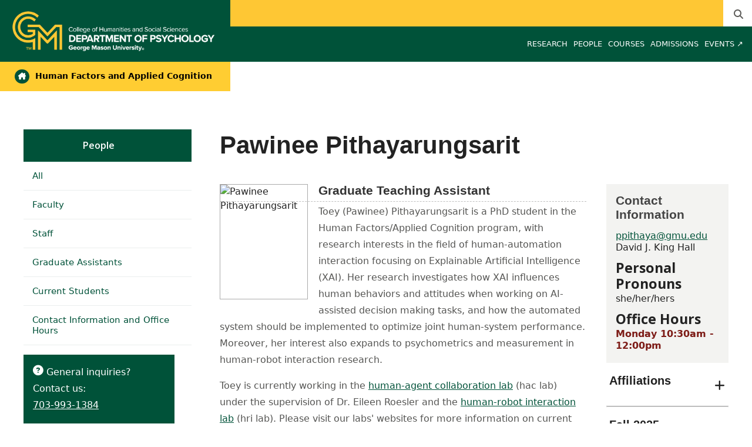

--- FILE ---
content_type: text/html; charset=utf-8
request_url: https://humanfactors.gmu.edu/people/5659
body_size: 7377
content:
<!DOCTYPE HTML>
<html lang="en">
<head>

  <!--[if lt IE 10]>
  <script src="/assets/html5shiv-printshiv-1d0fe84e9c400d25226fbb100dfc491729804bad9d227815791397a772a6ccdc.js" asynch="true"></script>
  <![endif]-->
  <meta charset="utf-8" />
  <meta http-equiv="X-UA-Compatible" content="IE=edge">
  <!-- <meta http-equiv="X-UA-Compatible" content="IE=edge,chrome=1"> -->
  <meta name="viewport" content="width=device-width,initial-scale=1" />
  


  <link rel="apple-touch-icon" sizes="180x180" href="/apple-touch-icon.png">
  <link rel="icon" type="image/png" sizes="32x32" href="/favicon-32x32.png">
  <link rel="icon" type="image/png" sizes="16x16" href="/favicon-16x16.png">
  <meta name="msapplication-TileColor" content="#da532c">
  <meta name="theme-color" content="#ffffff">


  <!-- *** WEB FONTS *** -->
  <!--[if IE]>
  <link rel='preload' href='https://fonts.googleapis.com/css?family=Istok+Web' rel='stylesheet' as='font'>
  <link rel='preload' href='https://fonts.googleapis.com/css?family=Istok+Web:400italic' rel='stylesheet' as='font'>
  <link rel='preload' href='https://fonts.googleapis.com/css?family=Istok+Web:700' rel='stylesheet' as='font'>
  <link rel='preload' href='https://fonts.googleapis.com/css?family=Istok+Web:700italic' rel='stylesheet' as='font'>
  <![endif]-->

  <link rel="stylesheet" href="/assets/mason2024/application-e6d7f7bf950f4fa03c2aae3c4c126308afc1ca6e76827d95f3a2fb186d4ded62.css" media="all" />
  <script type="importmap" data-turbo-track="reload">{
  "imports": {
    "application": "/assets/application-4b34addc893d2010defe97321368b6659ffb56145f2829c2b2c4cb0f5eaca21b.js",
    "@hotwired/turbo-rails": "/assets/turbo.min-41b4e28a9fe07bbbf2274d0ba9af26a87ff21f4fdb54a7978df9a6320decb39a.js",
    "@hotwired/stimulus": "/assets/stimulus.min-db071f6abc13bd6dcc6bb5e9ef6cb5b8ac23c9428c059f7e8d602325937dde40.js",
    "@hotwired/stimulus-loading": "/assets/stimulus-loading-9baa52ea3b2eb0f7e14ff9ae46eab356ff4331366fa1dbfe77cc1993bffd48e6.js",
    "bootstrap": "/assets/bootstrap.min-4a21b50fd84e03268f98bedab3c4e191c11e768f52d5eef40e5f824a6564bb19.js",
    "@popperjs/core": "/assets/popper-ad8a553b382f4f6b0a772106f9f399ebcf6cab360d1d8349ee26deeb79b88345.js",
    "admin_application": "/assets/admin_application-aef29384a4a8382c45f792034305dfea7e80546eb0e250a4390bd634185e7b90.js",
    "front_application": "/assets/front_application-0a3ee4b5236c03ebcc2385e290e93e87e17fd1cf486bcb6677b07b9297365fd4.js",
    "clipboard": "/assets/clipboard-12b5490ae96a15145495b9f677e20b8ad098476b49ac1a63582266879a0156e7.js",
    "controllers/application": "/assets/controllers/application-48e8b4d3dfcce7f7f8225f64dfd4717ff1874643325602d9eed09ad17b95cb76.js",
    "controllers/hello_controller": "/assets/controllers/hello_controller-5e545fa92cdc41ea2e6870cfbea018726fae4680ea0a8820832957dbdd46d65f.js",
    "controllers": "/assets/controllers/index-d3bed66b3a37b8fb69ca3314e202b85db13e3b837c8fb5657366f5aadec7c851.js",
    "controllers/search_form_controller": "/assets/controllers/search_form_controller-c1693f6957fe2a29d80628f0d4922eaa4a3043fda6921dc07ca2c1cbd8f0c87a.js",
    "controllers/submit_form_controller": "/assets/controllers/submit_form_controller-c7019c38316d3552c4c3f945bc52decc0b23d701d273cc673dc0c7b7945fe64d.js",
    "controllers/tinymce_controller": "/assets/controllers/tinymce_controller-aaad6dd41a32ba286cfeceb59ca8633f55f4cf7e72d3b43716c80405b33de93b.js"
  }
}</script>
<link rel="modulepreload" href="/assets/application-4b34addc893d2010defe97321368b6659ffb56145f2829c2b2c4cb0f5eaca21b.js">
<link rel="modulepreload" href="/assets/turbo.min-41b4e28a9fe07bbbf2274d0ba9af26a87ff21f4fdb54a7978df9a6320decb39a.js">
<link rel="modulepreload" href="/assets/stimulus.min-db071f6abc13bd6dcc6bb5e9ef6cb5b8ac23c9428c059f7e8d602325937dde40.js">
<link rel="modulepreload" href="/assets/stimulus-loading-9baa52ea3b2eb0f7e14ff9ae46eab356ff4331366fa1dbfe77cc1993bffd48e6.js">
<link rel="modulepreload" href="/assets/bootstrap.min-4a21b50fd84e03268f98bedab3c4e191c11e768f52d5eef40e5f824a6564bb19.js">
<link rel="modulepreload" href="/assets/popper-ad8a553b382f4f6b0a772106f9f399ebcf6cab360d1d8349ee26deeb79b88345.js">
<script src="/assets/es-module-shims.min-f39ec8b2348eca992283040893961fcedcce46c585c1c0071b7ee0f32dd56922.js" async="async" data-turbo-track="reload"></script>
<script type="module">import "application"</script>
  <script type="module">import "front_application"</script>

  <link rel="stylesheet" href="https://cdnjs.cloudflare.com/ajax/libs/OwlCarousel2/2.3.4/assets/owl.carousel.css" integrity="sha512-UTNP5BXLIptsaj5WdKFrkFov94lDx+eBvbKyoe1YAfjeRPC+gT5kyZ10kOHCfNZqEui1sxmqvodNUx3KbuYI/A==" crossorigin="anonymous" referrerpolicy="no-referrer" />

  <script defer src="https://cdnjs.cloudflare.com/ajax/libs/OwlCarousel2/2.3.4/owl.carousel.min.js" integrity="sha512-bPs7Ae6pVvhOSiIcyUClR7/q2OAsRiovw4vAkX+zJbw3ShAeeqezq50RIIcIURq7Oa20rW2n2q+fyXBNcU9lrw==" crossorigin="anonymous" referrerpolicy="no-referrer"></script>

    <!--Make sure this links to analytics-->
        <!-- Google Tag Manager GA4 -->
        <script>(function(w,d,s,l,i){w[l]=w[l]||[];w[l].push({'gtm.start':
                  new Date().getTime(),event:'gtm.js'});var f=d.getElementsByTagName(s)[0],
          j=d.createElement(s),dl=l!='dataLayer'?'&l='+l:'';j.async=true;j.src=
          'https://www.googletagmanager.com/gtm.js?id='+i+dl;f.parentNode.insertBefore(j,f);
        })(window,document,'script','dataLayer','GTM-5S5C9WC');</script>
        <!-- End Google Tag Manager -->

  <title>HFAC | Faculty and Staff: Pawinee Pithayarungsarit</title>
  <meta name="description" content="Toey (Pawinee) Pithayarungsarit is a PhD student in the Human Factors/Applied Cognition program, with research interests in the field of..." />  <link href="https://humanfactors.gmu.edu/people/5659" rel="canonical" />
  <link rel="alternate" type="application/atom+xml" title="ATOM" href="/feed" />
  <meta property="fb:app_id" content="308196929201214" />
<meta property="fb:admins" content="545039898" />

<meta property="og:site_name" content="Human Factors and Applied Cognition" />
<meta property="og:url" content="https://humanfactors.gmu.edu/people/5659" />
<meta property="og:type" content="article" />

<meta property="og:image" content="https://d101vc9winf8ln.cloudfront.net/person_images/5659/original/ToeyHRIpic_copy.jpg?1753859176" />
<meta property="og:description" content="Toey (Pawinee) Pithayarungsarit is a PhD student in the Human Factors/Applied Cognition program, with research interests in the field of..." />


  <meta name="apple-mobile-web-app-capable" content="yes">
</head>

<body id="humanfactors">
        <!-- Google Tag Manager GA4 (noscript) -->
      <noscript><iframe src="https://www.googletagmanager.com/ns.html?id=GTM-5S5C9WC"
                        height="0" width="0" style="display:none;visibility:hidden"></iframe></noscript>
      <!-- End Google Tag Manager (noscript) -->

  <div id="cookies-eu-banner" style="display: none;">
  <div id="cookies-eu-text">We use cookies and similar technologies to improve your website experience and help us understand how you use our website. By continuing to use this website, you consent to the usage of cookies. Learn more about our <a href="https://www.gmu.edu/about-mason/internet-privacy" target="_blank" title="George Mason University Privacy Statement" class="cookies-eu-link">Privacy Statement</a> and <a href="https://www.gmu.edu/cookie-policy" target="_blank" title="George Mason University Cookie Policy" class="cookies-eu-link">Cookie Policy</a>.</div>
  <div id="cookies-eu-link-group">
    <button id="cookies-eu-accept">Agree</button>
    <button id="cookies-eu-reject">Decline Non-Essential Cookies</button>
  </div>
</div>
  

<header id="header-section">
  <nav class="home-nav">
    <div class="container-fluid">

      <div class="row style-group2">
        <div class="col-md-12 absu-nav-cont">
             <a class="navbar-brand" href="https://psychology.gmu.edu" aria-label="Visit Psychology homepage">
               <span class="logo-back">
                 <img alt="Psychology Logo" class="brandlogo" src="/assets/logos/humanfactors-tagline-2cc4afdd0b818656f7338081ae82cc99d199e1e0f37eac71230ba9d59ffd5d38.png" />
               </span>
             </a>
          <div id="myNav2" class="overlay2">
            <a class="closebtn2" onclick="closeNav2()" aria-label="close search">&times;</a>
            <div class="overlay-content2">
              <form method="get" action="/searches" role="search">
                <input class="mainsearch" type="text" placeholder="Search" name="searchFor" title="Enter search terms">
              </form>
            </div>
          </div>












        <div class="mobile-comp-container">
          <span class="hbuttonout2" onclick="openNav2()" aria-controls="myNav2"><i class="fa-solid fa-magnifying-glass hbuttons2"></i></span>
          <button id="mobile-burger" class="navbar-toggler" type="button" data-bs-toggle="" data-bs-target="#navbarSupportedContent" aria-controls="navbarSupportedContent" aria-expanded="false" aria-label="Toggle navigation three">
              <i class="fa-solid fa-bars"></i>
          </button>
        </div>
        </div>
          <div class="col-md-12 navbars-tog second-nav" aria-labelledby="audience Site Navigation">
        <ul class="utility-nav-sites">
          
          
          
          
          
          
            <li class="nav-item search-item2">
              <a class="hbuttonout nav-link" onclick="openNav2()"><i class="fa-solid fa-magnifying-glass hbuttons"></i></a>
            </li>
        </ul>
    <ul class="nav-list-ul">
    </ul>
  </div>

  <ul class="mobile_second-nav" aria-labelledby="audience ">
  </ul>

      

          <div class="col-md-12 navbars-tog first-nav" aria-labelledby="main Site Navigation">
    <ul class="nav-list-ul">
      <li title="Research" class="nav-item dropdown">
        <a class="nav-link dropdown-toggle" href="https://humanfactors.gmu.edu/research" role="button" aria-expanded="false">
          Research
        </a>
        </li>
      <li title="People" class="nav-item dropdown">
        <a class="nav-link dropdown-toggle" href="https://humanfactors.gmu.edu/people" role="button" aria-expanded="false">
          People
        </a>
        </li>
      <li title="Courses" class="nav-item dropdown">
        <a class="nav-link dropdown-toggle" href="/course_sections" role="button" aria-expanded="false">
          Courses
        </a>
        </li>
      <li title="Admissions" class="nav-item dropdown">
        <a class="nav-link dropdown-toggle" href="https://humanfactors.gmu.edu/graduate-degrees" role="button" aria-expanded="false">
          Admissions
        </a>
          <ul class="dropdown-menu dropdown-menu-end">
                  <li>
                    <a class="dropdown-item" href="/programs/la-phd-psyc-hf">
                      Human Factors/Applied Cognition concentration in the PhD in Psychology
                    </a>
                  </li>
                  <li>
                    <a class="dropdown-item" href="/programs/la-ma-psyc-hf">
                      Human Factors/Applied Cognition concentration in the MA in Psychology
                    </a>
                  </li>
                  <li>
                    <a class="dropdown-item" href="/programs/la-cerg-apsy-trhf">
                      Graduate Certificate in Transportation Human Factors
                    </a>
                  </li>
                  <li>
                    <a class="dropdown-item" href="/programs/la-cerg-apsy-ubty">
                      Graduate Certificate in Usability
                    </a>
                  </li>
          </ul>
        </li>
      <li title="Events ↗" class="nav-item dropdown">
        <a class="nav-link dropdown-toggle" href="https://mason360.gmu.edu/hfes/home/" role="button" aria-expanded="false">
          Events ↗
        </a>
        </li>
    </ul>
  </div>

  <ul class="mobile_first-nav" aria-labelledby="main ">
    <li title="Research" class="mobile_menu_list_item">
        <a href="https://humanfactors.gmu.edu/research" class="mobile_menu_list_link">Research</a>
    </li>
    <li title="People" class="mobile_menu_list_item">
        <a href="https://humanfactors.gmu.edu/people" class="mobile_menu_list_link">People</a>
    </li>
    <li title="Courses" class="mobile_menu_list_item">
        <a href="/course_sections" class="mobile_menu_list_link">Courses</a>
    </li>
    <li title="Admissions" class="mobile_menu_list_item">
        <div class="link_and_icon_cont">
          <a href="https://humanfactors.gmu.edu/graduate-degrees" class="mobile_menu_list_link" style="display:block">Admissions</a>
          <i class="fa-solid fa-plus rotate"></i>
        </div>
        <ul class="mobile_submenu_list_cont">
              <li class="mobile_submenu_list_item">
                <a href="/programs/la-phd-psyc-hf" class="mobile_submenu_list_link">Human Factors/Applied Cognition concentration in the PhD in Psychology</a>
              </li>
              <li class="mobile_submenu_list_item">
                <a href="/programs/la-ma-psyc-hf" class="mobile_submenu_list_link">Human Factors/Applied Cognition concentration in the MA in Psychology</a>
              </li>
              <li class="mobile_submenu_list_item">
                <a href="/programs/la-cerg-apsy-trhf" class="mobile_submenu_list_link">Graduate Certificate in Transportation Human Factors</a>
              </li>
              <li class="mobile_submenu_list_item">
                <a href="/programs/la-cerg-apsy-ubty" class="mobile_submenu_list_link">Graduate Certificate in Usability</a>
              </li>
        </ul>
    </li>
    <li title="Events ↗" class="mobile_menu_list_item">
        <a href="https://mason360.gmu.edu/hfes/home/" class="mobile_menu_list_link">Events ↗</a>
    </li>
  </ul>

      

        <div class="col-md-12 navbars-tog third-nav">


            <a class="linkforpage sl-link" href="https://humanfactors.gmu.edu"> <span><i class="fa-solid fa-house-chimney"></i></span> Human Factors and Applied Cognition</a>
        </div>
      </div>
    </div>
  </nav>
</header>
  <div id="mySidenav" class="sidenav">
    <button class="close-btn closebtn" id="closeBtn">&times;</button>
    <div class="mobile_menu_list">
        <div class="col-md-12 navbars-tog first-nav" aria-labelledby="main Site Navigation">
    <ul class="nav-list-ul">
      <li title="Research" class="nav-item dropdown">
        <a class="nav-link dropdown-toggle" href="https://humanfactors.gmu.edu/research" role="button" aria-expanded="false">
          Research
        </a>
        </li>
      <li title="People" class="nav-item dropdown">
        <a class="nav-link dropdown-toggle" href="https://humanfactors.gmu.edu/people" role="button" aria-expanded="false">
          People
        </a>
        </li>
      <li title="Courses" class="nav-item dropdown">
        <a class="nav-link dropdown-toggle" href="/course_sections" role="button" aria-expanded="false">
          Courses
        </a>
        </li>
      <li title="Admissions" class="nav-item dropdown">
        <a class="nav-link dropdown-toggle" href="https://humanfactors.gmu.edu/graduate-degrees" role="button" aria-expanded="false">
          Admissions
        </a>
          <ul class="dropdown-menu dropdown-menu-end">
                  <li>
                    <a class="dropdown-item" href="/programs/la-phd-psyc-hf">
                      Human Factors/Applied Cognition concentration in the PhD in Psychology
                    </a>
                  </li>
                  <li>
                    <a class="dropdown-item" href="/programs/la-ma-psyc-hf">
                      Human Factors/Applied Cognition concentration in the MA in Psychology
                    </a>
                  </li>
                  <li>
                    <a class="dropdown-item" href="/programs/la-cerg-apsy-trhf">
                      Graduate Certificate in Transportation Human Factors
                    </a>
                  </li>
                  <li>
                    <a class="dropdown-item" href="/programs/la-cerg-apsy-ubty">
                      Graduate Certificate in Usability
                    </a>
                  </li>
          </ul>
        </li>
      <li title="Events ↗" class="nav-item dropdown">
        <a class="nav-link dropdown-toggle" href="https://mason360.gmu.edu/hfes/home/" role="button" aria-expanded="false">
          Events ↗
        </a>
        </li>
    </ul>
  </div>

  <ul class="mobile_first-nav" aria-labelledby="main ">
    <li title="Research" class="mobile_menu_list_item">
        <a href="https://humanfactors.gmu.edu/research" class="mobile_menu_list_link">Research</a>
    </li>
    <li title="People" class="mobile_menu_list_item">
        <a href="https://humanfactors.gmu.edu/people" class="mobile_menu_list_link">People</a>
    </li>
    <li title="Courses" class="mobile_menu_list_item">
        <a href="/course_sections" class="mobile_menu_list_link">Courses</a>
    </li>
    <li title="Admissions" class="mobile_menu_list_item">
        <div class="link_and_icon_cont">
          <a href="https://humanfactors.gmu.edu/graduate-degrees" class="mobile_menu_list_link" style="display:block">Admissions</a>
          <i class="fa-solid fa-plus rotate"></i>
        </div>
        <ul class="mobile_submenu_list_cont">
              <li class="mobile_submenu_list_item">
                <a href="/programs/la-phd-psyc-hf" class="mobile_submenu_list_link">Human Factors/Applied Cognition concentration in the PhD in Psychology</a>
              </li>
              <li class="mobile_submenu_list_item">
                <a href="/programs/la-ma-psyc-hf" class="mobile_submenu_list_link">Human Factors/Applied Cognition concentration in the MA in Psychology</a>
              </li>
              <li class="mobile_submenu_list_item">
                <a href="/programs/la-cerg-apsy-trhf" class="mobile_submenu_list_link">Graduate Certificate in Transportation Human Factors</a>
              </li>
              <li class="mobile_submenu_list_item">
                <a href="/programs/la-cerg-apsy-ubty" class="mobile_submenu_list_link">Graduate Certificate in Usability</a>
              </li>
        </ul>
    </li>
    <li title="Events ↗" class="mobile_menu_list_item">
        <a href="https://mason360.gmu.edu/hfes/home/" class="mobile_menu_list_link">Events ↗</a>
    </li>
  </ul>

      

        <div class="col-md-12 navbars-tog second-nav" aria-labelledby="audience Site Navigation">
        <ul class="utility-nav-sites">
          
          
          
          
          
          
            <li class="nav-item search-item2">
              <a class="hbuttonout nav-link" onclick="openNav2()"><i class="fa-solid fa-magnifying-glass hbuttons"></i></a>
            </li>
        </ul>
    <ul class="nav-list-ul">
    </ul>
  </div>

  <ul class="mobile_second-nav" aria-labelledby="audience ">
  </ul>

      

      <ul class="mobile_menu_list_utility">
        
        
        
        
        
      </ul>
    </div>
  </div>

      <div class="main-container" id="top-container">
        <div class="wrapper clearfix" role="main">
           
          <section id="mainContent">
  	<nav id="section-nav" role="navigation" aria-labelledby="Section Navigation">

	<div>
		<a class="tab" href="/people">People</a>
		<button class="btn sidenav_button" type="button" data-bs-toggle="collapse" data-bs-target="#sidenav" aria-expanded="false" aria-controls="sidenav" aria-label="toggle-sidenav">
			<i class="fa-solid fa-chevron-down rotate2"></i>
		</button>
	</div>

	<div class="collapse" id="collapse_sidenav">

		<ul id="article-type" class="adaptive-nav">
			<li class="first tab"><a href="/people"><span>All</span></a></li>				<li class="tab"><a href="/people/all_faculty"><span>Faculty</span></a>					<ul>
							<li class="tab"><a href="/people/all_faculty"><span>All Faculty</span></a></li>
							
							<li class="tab"><a href="/people/full_time_faculty"><span>Full-time</span></a></li>
							<li class="tab"><a href="/people/tenure_line_faculty"><span>Tenure-line</span></a></li>
							<li class="tab"><a href="/people/part_time_faculty"><span>Part-time</span></a></li>
							
							
							<li class="tab"><a href="/people/emeritus_faculty"><span>Emeritus</span></a></li>
					</ul>
				</li>
			<li class="tab"><a href="/people/staff"><span>Staff</span></a></li>			<li class="tab"><a href="/people/graduate_assistants"><span>Graduate Assistants</span></a></li>			<li class="tab"><a href="https://humanfactors.gmu.edu/current-students">Current Students</a></li>			<li class="last tab"><a href="/people/contact"><span>Contact Information and Office Hours</span></a></li>
		</ul>
	</div>
    <div class="inquiry-box">
    	<i class="fas fa-question-circle" aria-hidden="true"></i>
    		<p>General inquiries?<br>Contact us:<br>
    		  <span><a href="tel:+1-703-993-1384">703-993-1384</a></span>
    		  
    	</p>
    </div>
</nav>

  <div class="zoneContentArea" id="containerZoneContentArea" >
	<h1>Pawinee Pithayarungsarit</h1>
	  <section id="bioShow" class="peopleProfile">

			<div id="bioContent">
					<div class="bioPhoto textRight">
						<img alt="Pawinee Pithayarungsarit" width="150" height="196" src="//d101vc9winf8ln.cloudfront.net/person_images/5659/cropped/ToeyHRIpic_copy.jpg?1753859176" />
					</div>

					<header>
						<h2>Pawinee Pithayarungsarit</h2>
  						
<h4>Graduate Teaching Assistant</h4>


  						
					</header>

				

				<p>Toey (Pawinee) Pithayarungsarit is a PhD student in the Human Factors/Applied Cognition program, with research interests in the field of human-automation interaction focusing on Explainable Artificial Intelligence (XAI). Her research investigates how XAI influences human behaviors and attitudes when working on AI-assisted decision making tasks, and how the automated system should be implemented to optimize joint human-system performance. Moreover, her interest also expands to psychometrics and measurement in human-robot interaction research.</p>
<p>Toey is currently working in the <a href="https://hac.lab.gmu.edu" target="_blank" rel="noopener">human-agent collaboration lab</a> (hac lab) under the supervision of Dr. Eileen Roesler and the <a href="https://hri.lab.gmu.edu" target="_blank" rel="noopener">human-robot interaction lab</a> (hri lab). Please visit our labs' websites for more information on current research projects. &nbsp;</p>

				<section id="extras">
					
					<h2 class='additonalBio'>Selected Publications</h2><p>All publications can be found on <a href="https://scholar.google.com/citations?user=ghpc3fIAAAAJ&amp;hl=en" target="_blank" rel="noopener">Google Scholar</a>. Furthermore, we prioritize the accessibility of our research to the public. Most of our research articles can be found online directly, otherwise you are welcome to request full texts via <a href="https://www.researchgate.net/profile/Pawinee-Pithayarungsarit" target="_blank" rel="noopener">ResearchGate</a>.</p>
					
					
					
					
					
					
					
          			
				</section>

			</div>

  	  <aside id="sidebar" class="zone2">
  	    <section class="zone2Bottom">
  	      	<h2>Contact Information</h2>
    	      <p>
              <span><a href="mailto:ppithaya@gmu.edu">ppithaya@gmu.edu</a></span>
      				<br>
      				<span>David J. King Hall </span>
							
							
            </p>
						<h3>Personal Pronouns</h3>
						<p>she/her/hers</p>

  	        <h3>Office Hours</h3>
  	        <p style="color: #7D1C17; font-weight: 600;">Monday 10:30am - 12:00pm</p>

					</section>

					<!-- Accordion part of sidebar -->
					<div class="Accordion" data-allow-toggle="1">
						<button aria-expanded="false" class="Accordion-trigger" aria-controls="affiliations">
	<h2 class="Accordion-title">Affiliations</h2>
</button>
<div id="affiliations" role="region" class="Accordion-panel" hidden="">
	  <p><a aria-label="Affiliated with Human Factors and Applied Cognition" href="https://humanfactors.gmu.edu">Human Factors and Applied Cognition</a></p>
	  <p><a aria-label="Affiliated with Psychology" href="https://psychology.gmu.edu">Psychology</a></p>
	
</div>

									<button aria-expanded="false" class="Accordion-trigger" aria-controls="202570-sections">
  <h2 class="Accordion-title">Fall 2025 Classes</h2>
</button>
<div id="202570-sections" role="region" class="Accordion-panel" hidden="">
    <p style="margin-bottom: 0.1em; font-weight: 600;"><a href="https://humanfactors.gmu.edu/courses/psyc301/course_sections/116347">PSYC 301-001: <br/>Research Methods in Psyc</a></p>
		<p>09:00 AM to 10:15 AM MW</p>

</div>
									<button aria-expanded="false" class="Accordion-trigger" aria-controls="202610-sections">
  <h2 class="Accordion-title">Spring 2026 Classes</h2>
</button>
<div id="202610-sections" role="region" class="Accordion-panel" hidden="">
    <p style="margin-bottom: 0.1em; font-weight: 600;"><a href="https://humanfactors.gmu.edu/courses/psyc301/course_sections/121373">PSYC 301-001: <br/>Research Methods in Psyc</a></p>
		<p>03:00 PM to 04:15 PM MW</p>

    <p style="margin-bottom: 0.1em; font-weight: 600;"><a href="https://humanfactors.gmu.edu/courses/psyc312/course_sections/121400">PSYC 312-DL1: <br/>Educational Psychology</a></p>
	<p style="font-size: 0.9em;">Online</p>

</div>
					</div>

					<p class="bioLogin">Is this you? <a href="/admin">Login</a> to update your information.</p>

  	  </aside>

  </section>


	</div>
</section>
        </div> <!-- end .wrapper from home.html -->
      </div> <!-- end #main-container from home.html -->



<footer id="footer-section">
  <div class="container">
  <!-- Middle first row -->
  <div class="row middle-row">
      <div class="col-lg-6">
        <div class="footer-branding">
            <div class="chss">
              <a href="https://chss.gmu.edu" aria-label="College of Humanities and Social Sciences homepage">
                <img alt="College of Humanities and Social Sciences Logo" src="/assets/logos/chss-logo-2024-d27216dba60b058e2dbe9cb7f2f7dea30eeaa497c45c13bbdba5dd3d43d92ebd.png" />
              </a>
            </div>
          <hr style="width: 56%;">
          <div class="branding-titles">
  <p class="brdnftr">
    <a href="https://humanfactors.gmu.edu">
      <i class="fa-solid fa-house-chimney footer-site-icon"></i>
      Human Factors and Applied Cognition
    </a>
<!--      <a href="">-->
<!--        <i class="fa-solid fa- footer-site-icon"></i>-->
<!--      </a>-->
<!--      <a href="">-->
<!--        <i class="fa-solid fa- footer-site-icon"></i>-->
<!--      </a>-->
<!--      <a href="">-->
<!--        <i class="fa-solid fa- footer-site-icon"></i>-->
<!--      </a>-->
  </p>
  <p class="brdnftr locftr">
    <i class="fa-solid fa-location-dot locationgmu footer-site-icon"></i>
    4400 University Drive, 3F5<br>
    Fairfax, VA 22030
  </p>
</div>
        </div>

        

    </div>
    <div class="col-lg-6">
      <div class="row seccolftr">
          <div class="col-lg-6">
              <div>
                <p class="footer-list-title">Contact us</p>
                <ul class="footer-list">
                    <li>
                      <a href="https://www.gmu.edu/campus-maps"><i class="fa-solid fa-location-dot footer-list-item-icon"></i>David J. King Hall</a>
                    </li>
                    <li>
                     <a href="tel:+1-703-993-1384"><i class='fa-solid fa-phone footer-list-item-icon' role='presentation'></i>+1-703-993-1384</a>                    </li>
                    <li>
                      <a href="tel:+1-703-993-1359"><i class='fa-solid fa-fax footer-list-item-icon' role='presentation'></i>+1-703-993-1359</a>                    </li>
                </ul>
              </div>
        </div>
        <div class="col-lg-6">
          <div>
          </div>
        </div>
      </div>
    </div>
  </div>
  <!-- Middle second row "search" -->
    <div class="row">
      <div class="col-lg-12">
        <form method="get" action="/searches" class="searchForm">
          <div class="footer-search">
            <input type="text" name="searchFor" placeholder="Search" size="12" maxlength="150" value="" class="searchbox footer-searchbox" title="Enter search terms" />
          </div>
        </form>
      </div>
    </div>
  
  <!-- Horizontal line separator -->
  <hr>
  <div class="row">
    <p class="copyright">©&nbsp;Copyright 2026 <a href="https://www.gmu.edu" aria-label="Visit the George Mason University homepage" target="_blank">George Mason University</a>. All Rights Reserved. <a href="https://www.gmu.edu/about-mason/internet-privacy" target="_blank">Privacy Statement</a> | <a href="https://accessibility.gmu.edu/" target="_blank">Accessibility</a></p>
  </div>
</div>

</footer>
<script src="/assets/theme2024/theme-01a92ef7c52198069135bcea68940d98cc5938ae2f4dd820482e94116175d5e3.js"></script>

  <script>
      new CookiesEuBanner(function () {

      }, true);
  </script>
  <style>
    @import url(https://fonts.googleapis.com/css?family=Roboto+Slab:400,700,300);
    @import url(https://fonts.googleapis.com/css?family=Open+Sans:300,300italic,400,400italic,600,600italic,700,700italic|Istok+Web:400,700,400italic,700italic);
  </style>
</body>
</html>

